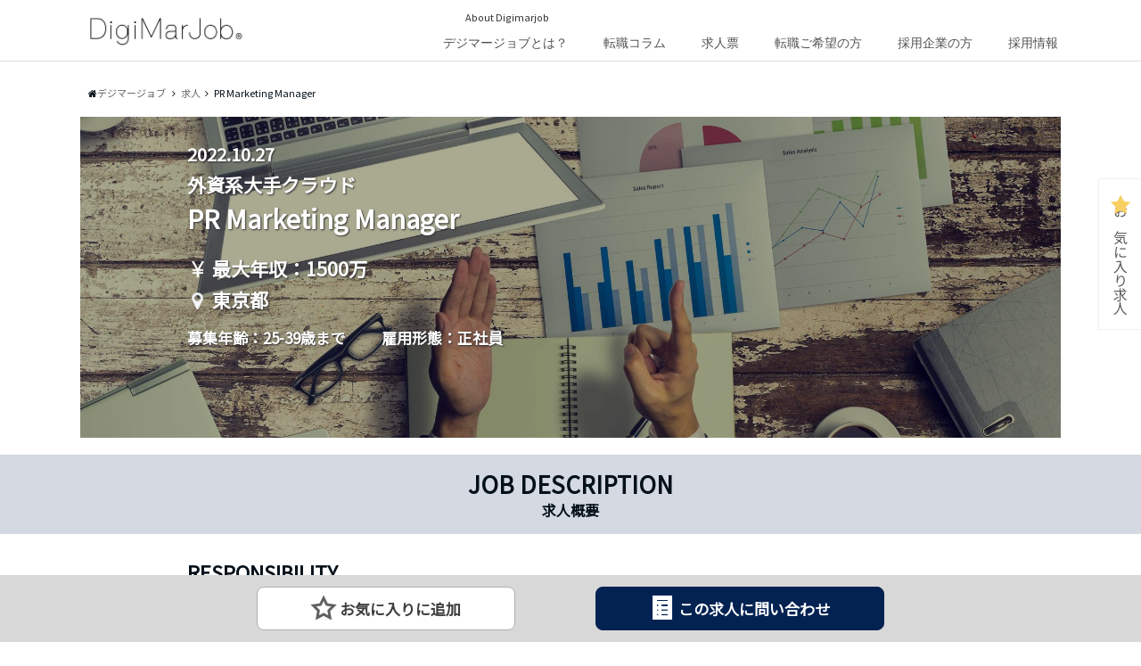

--- FILE ---
content_type: text/html; charset=UTF-8
request_url: https://digimarjob.com/jobs/jd015240
body_size: 15297
content:
<!doctype html>

<!--[if lt IE 7]><html lang="ja" class="no-js lt-ie9 lt-ie8 lt-ie7"><![endif]-->
<!--[if (IE 7)&!(IEMobile)]><html lang="ja" class="no-js lt-ie9 lt-ie8"><![endif]-->
<!--[if (IE 8)&!(IEMobile)]><html lang="ja" class="no-js lt-ie9"><![endif]-->
<!--[if gt IE 8]><!--> <html lang="ja" class="no-js"><!--<![endif]-->

	<head>
		<meta charset="utf-8">
		<meta http-equiv="X-UA-Compatible" content="IE=edge">
<!-- Google Tag Manager -->
<script>(function(w,d,s,l,i){w[l]=w[l]||[];w[l].push({'gtm.start':
new Date().getTime(),event:'gtm.js'});var f=d.getElementsByTagName(s)[0],
j=d.createElement(s),dl=l!='dataLayer'?'&l='+l:'';j.async=true;j.src=
'https://www.googletagmanager.com/gtm.js?id='+i+dl;f.parentNode.insertBefore(j,f);
})(window,document,'script','dataLayer','GTM-MDVDV6G');</script>
<!-- End Google Tag Manager -->
<meta name="facebook-domain-verification" content="cps486t8ut2zyxu52u4htt6s8e40uc" />		
<script type="application/ld+json">
{
  "@context" : "https://schema.org/",
  "@type" : "JobPosting",
  "title" : "PR Marketing Manager",
  "description" : "<p>・セールスフォース・ドットコムは、顧客関係情報管理（CRM）のグローバルリーダーです。1999年米国サンフランシスコで創業以来、クラウド、モバイル、ソーシャル、IoT、そしてAI（人工知能）のような最先端のテクノロジーで、あらゆる業種・規模の企業がお客様と新たなカタチで「つながる」ことを支援してきました。
・セールスフォース・ドットコムでは、日本におけるさらなる事業拡大に合わせ、企業広報、新製品や新機能さらに各インダストリー向けのソリューションの広報に力を入れたいと考えています。
・広報グループでは、上記広報活動を積極的に遂行できるメンバーを募集いたします。日本法人の広報グループは、マーケティング本部に所属し、営業部やインダストリーグループ、カスタマーサクセスグループ（サポート）、プロダクトマーケティングのメンバーやイベントやマーケティング本部の広告キャンペーン、ソーシャルやデジタルなどの各チームと連携するとともに、米国本社PRチームとも密に連携をします。
【役割】
・会社の事業、製品、インダストー向けソリューションを理解したうえで、製品＆インダストリーの広報を中心として、報道機関や調査機関に対する広報活動を企画・実施し、影響力のある記事獲得を目指します。
・プロダクトマーケティング、イベント、キャンペーン、ソーシャル、デジタル、さらに営業部やインダストリーグループなどの社内主要部門のステークホルダー、ならびに米国本社Global Communicationsグループとも連携し、報道機関や調査機関に対する効果的な広報活動を行います。
・外部広報代理店と密に連携し、効果的な広報活動の企画から実施までを行います。<br><br>・7-10年ほどの企業広報、製品広報の経験
・IT業界における広報経験（B2Bが望ましい）
・報道機関（および調査機関）との強固なリレーションと実績
・社内外ステークホルダーとの円滑なコミュニケーションができ、チームメンバーと共に密に情報共有をしながらチームプレーができる方
・自身で時間管理ができ、マルチタスクに対して優先順位をつけ、臨機応変に対応できる方
・新しいことへの挑戦心があり、ポジティブ思考、推進力がある方
・日本語：ネイティブレベル<br><br></p>",
  "identifier": {
    "@type": "PropertyValue",
    "name": "株式会社デジタイズ",
    "value": "3010001153693"
  },
  "datePosted" : "2022-10-27",
  "employmentType" : "FULL_TIME",
  "hiringOrganization" : {
    "@type" : "Organization",
    "name" : "外資系大手クラウド"
  },
  "jobLocation": {
  "@type": "Place",
    "address": {
    "@type": "PostalAddress",
    "addressRegion": "東京都",
    "addressCountry": "JP"
    }
  },
  "directApply": true
}
</script>
		<meta name="HandheldFriendly" content="True">
		<meta name="MobileOptimized" content="320">
		<meta name="viewport" content="width=device-width, initial-scale=1"/>


						<link rel="apple-touch-icon" href="https://digimarjob.com/wp-content/uploads/2018/07/touch_icon.png">
								<link rel="icon" href="https://digimarjob.com/wp-content/uploads/2021/06/favicon.png">
		
		<link rel="pingback" href="https://digimarjob.com/xmlrpc.php">
		
		<link rel="stylesheet" href="https://digimarjob.com/wp-content/themes/albatros/layout.css?20201106">
		
		<link rel="stylesheet" href="https://digimarjob.com/wp-content/themes/albatros/css/recruit-layout.css">
	
		
		<!-- google font -->
		<link rel="preconnect" href="https://fonts.gstatic.com">
		<link href="https://fonts.googleapis.com/css2?family=Noto+Sans+JP&display=swap" rel="stylesheet">
		<link href='https://fonts.googleapis.com/css?family=Roboto+Condensed' rel='stylesheet' type='text/css'>
		
		<!--[if IE]>
					<link rel="shortcut icon" href="https://digimarjob.com/wp-content/uploads/2021/06/favicon.png">
				<![endif]-->

		<!--[if lt IE 9]>
		<script src="https://html5shiv.googlecode.com/svn/trunk/html5.js"></script>
		<script src="https://css3-mediaqueries-js.googlecode.com/svn/trunk/css3-mediaqueries.js"></script>
		<![endif]-->

		
	<meta name='robots' content='index, follow, max-image-preview:large, max-snippet:-1, max-video-preview:-1' />
	<style>img:is([sizes="auto" i], [sizes^="auto," i]) { contain-intrinsic-size: 3000px 1500px }</style>
	
	<!-- This site is optimized with the Yoast SEO plugin v25.4 - https://yoast.com/wordpress/plugins/seo/ -->
	<title>PR Marketing Manager ｜求人票｜デジマージョブ</title>
	<meta name="description" content="・セールスフォース・ドットコムは、顧客関係情報管理（CRM）のグローバルリーダーです。1999年米国サンフランシスコで創業以来、クラウド、モバイル、ソーシャル、" />
	<link rel="canonical" href="https://digimarjob.com/jobs/jd015240" />
	<meta property="og:locale" content="ja_JP" />
	<meta property="og:type" content="article" />
	<meta property="og:title" content="PR Marketing Manager ｜求人票｜デジマージョブ" />
	<meta property="og:description" content="・セールスフォース・ドットコムは、顧客関係情報管理（CRM）のグローバルリーダーです。1999年米国サンフランシスコで創業以来、クラウド、モバイル、ソーシャル、" />
	<meta property="og:url" content="https://digimarjob.com/jobs/jd015240" />
	<meta property="og:site_name" content="デジマージョブ" />
	<meta property="article:publisher" content="https://www.facebook.com/DigiMarJob/" />
	<meta property="article:modified_time" content="2023-02-24T06:45:31+00:00" />
	<meta property="og:image" content="https://digimarjob.com/wp-content/uploads/2022/07/dmj_default_job_img_10_02-scaled.jpg" />
	<meta property="og:image:width" content="2560" />
	<meta property="og:image:height" content="1690" />
	<meta property="og:image:type" content="image/jpeg" />
	<meta name="twitter:card" content="summary_large_image" />
	<meta name="twitter:site" content="@DigiMarJob" />
	<script type="application/ld+json" class="yoast-schema-graph">{"@context":"https://schema.org","@graph":[{"@type":"WebPage","@id":"https://digimarjob.com/jobs/jd015240","url":"https://digimarjob.com/jobs/jd015240","name":"PR Marketing Manager ｜求人票｜デジマージョブ","isPartOf":{"@id":"https://digimarjob.com/#website"},"primaryImageOfPage":{"@id":"https://digimarjob.com/jobs/jd015240#primaryimage"},"image":{"@id":"https://digimarjob.com/jobs/jd015240#primaryimage"},"thumbnailUrl":"https://digimarjob.com/wp-content/uploads/2022/07/dmj_default_job_img_10_02-scaled.jpg","datePublished":"2022-10-27T02:54:39+00:00","dateModified":"2023-02-24T06:45:31+00:00","description":"・セールスフォース・ドットコムは、顧客関係情報管理（CRM）のグローバルリーダーです。1999年米国サンフランシスコで創業以来、クラウド、モバイル、ソーシャル、","breadcrumb":{"@id":"https://digimarjob.com/jobs/jd015240#breadcrumb"},"inLanguage":"ja","potentialAction":[{"@type":"ReadAction","target":["https://digimarjob.com/jobs/jd015240"]}]},{"@type":"ImageObject","inLanguage":"ja","@id":"https://digimarjob.com/jobs/jd015240#primaryimage","url":"https://digimarjob.com/wp-content/uploads/2022/07/dmj_default_job_img_10_02-scaled.jpg","contentUrl":"https://digimarjob.com/wp-content/uploads/2022/07/dmj_default_job_img_10_02-scaled.jpg","width":2560,"height":1690},{"@type":"BreadcrumbList","@id":"https://digimarjob.com/jobs/jd015240#breadcrumb","itemListElement":[{"@type":"ListItem","position":1,"name":"Home","item":"https://digimarjob.com/"},{"@type":"ListItem","position":2,"name":"求人","item":"https://digimarjob.com/jobs"},{"@type":"ListItem","position":3,"name":"PR Marketing Manager"}]},{"@type":"WebSite","@id":"https://digimarjob.com/#website","url":"https://digimarjob.com/","name":"デジマージョブ","description":"広告・デジタルマーケティング・DX専門転職エージェント","publisher":{"@id":"https://digimarjob.com/#organization"},"potentialAction":[{"@type":"SearchAction","target":{"@type":"EntryPoint","urlTemplate":"https://digimarjob.com/?s={search_term_string}"},"query-input":{"@type":"PropertyValueSpecification","valueRequired":true,"valueName":"search_term_string"}}],"inLanguage":"ja"},{"@type":"Organization","@id":"https://digimarjob.com/#organization","name":"株式会社デジタイズ","url":"https://digimarjob.com/","logo":{"@type":"ImageObject","inLanguage":"ja","@id":"https://digimarjob.com/#/schema/logo/image/","url":"https://digimarjob.com/wp-content/uploads/2019/07/ogimage.jpg","contentUrl":"https://digimarjob.com/wp-content/uploads/2019/07/ogimage.jpg","width":1200,"height":630,"caption":"株式会社デジタイズ"},"image":{"@id":"https://digimarjob.com/#/schema/logo/image/"},"sameAs":["https://www.facebook.com/DigiMarJob/","https://x.com/DigiMarJob"]}]}</script>
	<!-- / Yoast SEO plugin. -->


<link rel="alternate" type="application/rss+xml" title="デジマージョブ &raquo; フィード" href="https://digimarjob.com/feed" />
<link rel="alternate" type="application/rss+xml" title="デジマージョブ &raquo; コメントフィード" href="https://digimarjob.com/comments/feed" />
<link rel='stylesheet' id='wp-block-library-css' href='https://digimarjob.com/wp-includes/css/dist/block-library/style.min.css' type='text/css' media='all' />
<style id='classic-theme-styles-inline-css' type='text/css'>
/*! This file is auto-generated */
.wp-block-button__link{color:#fff;background-color:#32373c;border-radius:9999px;box-shadow:none;text-decoration:none;padding:calc(.667em + 2px) calc(1.333em + 2px);font-size:1.125em}.wp-block-file__button{background:#32373c;color:#fff;text-decoration:none}
</style>
<style id='global-styles-inline-css' type='text/css'>
:root{--wp--preset--aspect-ratio--square: 1;--wp--preset--aspect-ratio--4-3: 4/3;--wp--preset--aspect-ratio--3-4: 3/4;--wp--preset--aspect-ratio--3-2: 3/2;--wp--preset--aspect-ratio--2-3: 2/3;--wp--preset--aspect-ratio--16-9: 16/9;--wp--preset--aspect-ratio--9-16: 9/16;--wp--preset--color--black: #000000;--wp--preset--color--cyan-bluish-gray: #abb8c3;--wp--preset--color--white: #ffffff;--wp--preset--color--pale-pink: #f78da7;--wp--preset--color--vivid-red: #cf2e2e;--wp--preset--color--luminous-vivid-orange: #ff6900;--wp--preset--color--luminous-vivid-amber: #fcb900;--wp--preset--color--light-green-cyan: #7bdcb5;--wp--preset--color--vivid-green-cyan: #00d084;--wp--preset--color--pale-cyan-blue: #8ed1fc;--wp--preset--color--vivid-cyan-blue: #0693e3;--wp--preset--color--vivid-purple: #9b51e0;--wp--preset--gradient--vivid-cyan-blue-to-vivid-purple: linear-gradient(135deg,rgba(6,147,227,1) 0%,rgb(155,81,224) 100%);--wp--preset--gradient--light-green-cyan-to-vivid-green-cyan: linear-gradient(135deg,rgb(122,220,180) 0%,rgb(0,208,130) 100%);--wp--preset--gradient--luminous-vivid-amber-to-luminous-vivid-orange: linear-gradient(135deg,rgba(252,185,0,1) 0%,rgba(255,105,0,1) 100%);--wp--preset--gradient--luminous-vivid-orange-to-vivid-red: linear-gradient(135deg,rgba(255,105,0,1) 0%,rgb(207,46,46) 100%);--wp--preset--gradient--very-light-gray-to-cyan-bluish-gray: linear-gradient(135deg,rgb(238,238,238) 0%,rgb(169,184,195) 100%);--wp--preset--gradient--cool-to-warm-spectrum: linear-gradient(135deg,rgb(74,234,220) 0%,rgb(151,120,209) 20%,rgb(207,42,186) 40%,rgb(238,44,130) 60%,rgb(251,105,98) 80%,rgb(254,248,76) 100%);--wp--preset--gradient--blush-light-purple: linear-gradient(135deg,rgb(255,206,236) 0%,rgb(152,150,240) 100%);--wp--preset--gradient--blush-bordeaux: linear-gradient(135deg,rgb(254,205,165) 0%,rgb(254,45,45) 50%,rgb(107,0,62) 100%);--wp--preset--gradient--luminous-dusk: linear-gradient(135deg,rgb(255,203,112) 0%,rgb(199,81,192) 50%,rgb(65,88,208) 100%);--wp--preset--gradient--pale-ocean: linear-gradient(135deg,rgb(255,245,203) 0%,rgb(182,227,212) 50%,rgb(51,167,181) 100%);--wp--preset--gradient--electric-grass: linear-gradient(135deg,rgb(202,248,128) 0%,rgb(113,206,126) 100%);--wp--preset--gradient--midnight: linear-gradient(135deg,rgb(2,3,129) 0%,rgb(40,116,252) 100%);--wp--preset--font-size--small: 13px;--wp--preset--font-size--medium: 20px;--wp--preset--font-size--large: 36px;--wp--preset--font-size--x-large: 42px;--wp--preset--spacing--20: 0.44rem;--wp--preset--spacing--30: 0.67rem;--wp--preset--spacing--40: 1rem;--wp--preset--spacing--50: 1.5rem;--wp--preset--spacing--60: 2.25rem;--wp--preset--spacing--70: 3.38rem;--wp--preset--spacing--80: 5.06rem;--wp--preset--shadow--natural: 6px 6px 9px rgba(0, 0, 0, 0.2);--wp--preset--shadow--deep: 12px 12px 50px rgba(0, 0, 0, 0.4);--wp--preset--shadow--sharp: 6px 6px 0px rgba(0, 0, 0, 0.2);--wp--preset--shadow--outlined: 6px 6px 0px -3px rgba(255, 255, 255, 1), 6px 6px rgba(0, 0, 0, 1);--wp--preset--shadow--crisp: 6px 6px 0px rgba(0, 0, 0, 1);}:where(.is-layout-flex){gap: 0.5em;}:where(.is-layout-grid){gap: 0.5em;}body .is-layout-flex{display: flex;}.is-layout-flex{flex-wrap: wrap;align-items: center;}.is-layout-flex > :is(*, div){margin: 0;}body .is-layout-grid{display: grid;}.is-layout-grid > :is(*, div){margin: 0;}:where(.wp-block-columns.is-layout-flex){gap: 2em;}:where(.wp-block-columns.is-layout-grid){gap: 2em;}:where(.wp-block-post-template.is-layout-flex){gap: 1.25em;}:where(.wp-block-post-template.is-layout-grid){gap: 1.25em;}.has-black-color{color: var(--wp--preset--color--black) !important;}.has-cyan-bluish-gray-color{color: var(--wp--preset--color--cyan-bluish-gray) !important;}.has-white-color{color: var(--wp--preset--color--white) !important;}.has-pale-pink-color{color: var(--wp--preset--color--pale-pink) !important;}.has-vivid-red-color{color: var(--wp--preset--color--vivid-red) !important;}.has-luminous-vivid-orange-color{color: var(--wp--preset--color--luminous-vivid-orange) !important;}.has-luminous-vivid-amber-color{color: var(--wp--preset--color--luminous-vivid-amber) !important;}.has-light-green-cyan-color{color: var(--wp--preset--color--light-green-cyan) !important;}.has-vivid-green-cyan-color{color: var(--wp--preset--color--vivid-green-cyan) !important;}.has-pale-cyan-blue-color{color: var(--wp--preset--color--pale-cyan-blue) !important;}.has-vivid-cyan-blue-color{color: var(--wp--preset--color--vivid-cyan-blue) !important;}.has-vivid-purple-color{color: var(--wp--preset--color--vivid-purple) !important;}.has-black-background-color{background-color: var(--wp--preset--color--black) !important;}.has-cyan-bluish-gray-background-color{background-color: var(--wp--preset--color--cyan-bluish-gray) !important;}.has-white-background-color{background-color: var(--wp--preset--color--white) !important;}.has-pale-pink-background-color{background-color: var(--wp--preset--color--pale-pink) !important;}.has-vivid-red-background-color{background-color: var(--wp--preset--color--vivid-red) !important;}.has-luminous-vivid-orange-background-color{background-color: var(--wp--preset--color--luminous-vivid-orange) !important;}.has-luminous-vivid-amber-background-color{background-color: var(--wp--preset--color--luminous-vivid-amber) !important;}.has-light-green-cyan-background-color{background-color: var(--wp--preset--color--light-green-cyan) !important;}.has-vivid-green-cyan-background-color{background-color: var(--wp--preset--color--vivid-green-cyan) !important;}.has-pale-cyan-blue-background-color{background-color: var(--wp--preset--color--pale-cyan-blue) !important;}.has-vivid-cyan-blue-background-color{background-color: var(--wp--preset--color--vivid-cyan-blue) !important;}.has-vivid-purple-background-color{background-color: var(--wp--preset--color--vivid-purple) !important;}.has-black-border-color{border-color: var(--wp--preset--color--black) !important;}.has-cyan-bluish-gray-border-color{border-color: var(--wp--preset--color--cyan-bluish-gray) !important;}.has-white-border-color{border-color: var(--wp--preset--color--white) !important;}.has-pale-pink-border-color{border-color: var(--wp--preset--color--pale-pink) !important;}.has-vivid-red-border-color{border-color: var(--wp--preset--color--vivid-red) !important;}.has-luminous-vivid-orange-border-color{border-color: var(--wp--preset--color--luminous-vivid-orange) !important;}.has-luminous-vivid-amber-border-color{border-color: var(--wp--preset--color--luminous-vivid-amber) !important;}.has-light-green-cyan-border-color{border-color: var(--wp--preset--color--light-green-cyan) !important;}.has-vivid-green-cyan-border-color{border-color: var(--wp--preset--color--vivid-green-cyan) !important;}.has-pale-cyan-blue-border-color{border-color: var(--wp--preset--color--pale-cyan-blue) !important;}.has-vivid-cyan-blue-border-color{border-color: var(--wp--preset--color--vivid-cyan-blue) !important;}.has-vivid-purple-border-color{border-color: var(--wp--preset--color--vivid-purple) !important;}.has-vivid-cyan-blue-to-vivid-purple-gradient-background{background: var(--wp--preset--gradient--vivid-cyan-blue-to-vivid-purple) !important;}.has-light-green-cyan-to-vivid-green-cyan-gradient-background{background: var(--wp--preset--gradient--light-green-cyan-to-vivid-green-cyan) !important;}.has-luminous-vivid-amber-to-luminous-vivid-orange-gradient-background{background: var(--wp--preset--gradient--luminous-vivid-amber-to-luminous-vivid-orange) !important;}.has-luminous-vivid-orange-to-vivid-red-gradient-background{background: var(--wp--preset--gradient--luminous-vivid-orange-to-vivid-red) !important;}.has-very-light-gray-to-cyan-bluish-gray-gradient-background{background: var(--wp--preset--gradient--very-light-gray-to-cyan-bluish-gray) !important;}.has-cool-to-warm-spectrum-gradient-background{background: var(--wp--preset--gradient--cool-to-warm-spectrum) !important;}.has-blush-light-purple-gradient-background{background: var(--wp--preset--gradient--blush-light-purple) !important;}.has-blush-bordeaux-gradient-background{background: var(--wp--preset--gradient--blush-bordeaux) !important;}.has-luminous-dusk-gradient-background{background: var(--wp--preset--gradient--luminous-dusk) !important;}.has-pale-ocean-gradient-background{background: var(--wp--preset--gradient--pale-ocean) !important;}.has-electric-grass-gradient-background{background: var(--wp--preset--gradient--electric-grass) !important;}.has-midnight-gradient-background{background: var(--wp--preset--gradient--midnight) !important;}.has-small-font-size{font-size: var(--wp--preset--font-size--small) !important;}.has-medium-font-size{font-size: var(--wp--preset--font-size--medium) !important;}.has-large-font-size{font-size: var(--wp--preset--font-size--large) !important;}.has-x-large-font-size{font-size: var(--wp--preset--font-size--x-large) !important;}
:where(.wp-block-post-template.is-layout-flex){gap: 1.25em;}:where(.wp-block-post-template.is-layout-grid){gap: 1.25em;}
:where(.wp-block-columns.is-layout-flex){gap: 2em;}:where(.wp-block-columns.is-layout-grid){gap: 2em;}
:root :where(.wp-block-pullquote){font-size: 1.5em;line-height: 1.6;}
</style>
<link rel='stylesheet' id='toc-screen-css' href='https://digimarjob.com/wp-content/plugins/table-of-contents-plus/screen.min.css' type='text/css' media='all' />
<link rel='stylesheet' id='style-css' href='https://digimarjob.com/wp-content/themes/albatros/style.css?20220201' type='text/css' media='all' />
<link rel='stylesheet' id='shortcode-css' href='https://digimarjob.com/wp-content/themes/albatros/library/css/shortcode.css' type='text/css' media='all' />
<script type="text/javascript" src="//ajax.googleapis.com/ajax/libs/jquery/1.8.3/jquery.min.js" id="jquery-js"></script>
<link rel="https://api.w.org/" href="https://digimarjob.com/wp-json/" /><link rel="alternate" title="JSON" type="application/json" href="https://digimarjob.com/wp-json/wp/v2/dmj_jobs/15240" /><link rel="alternate" title="oEmbed (JSON)" type="application/json+oembed" href="https://digimarjob.com/wp-json/oembed/1.0/embed?url=https%3A%2F%2Fdigimarjob.com%2Fjobs%2Fjd015240" />
<link rel="alternate" title="oEmbed (XML)" type="text/xml+oembed" href="https://digimarjob.com/wp-json/oembed/1.0/embed?url=https%3A%2F%2Fdigimarjob.com%2Fjobs%2Fjd015240&#038;format=xml" />
<script type="text/javascript">
<!--
/******************************************************************************
***   COPY PROTECTED BY http://chetangole.com/blog/wp-copyprotect/   version 3.1.0 ****
******************************************************************************/
function clickIE4(){
if (event.button==2){
return false;
}
}
function clickNS4(e){
if (document.layers||document.getElementById&&!document.all){
if (e.which==2||e.which==3){
return false;
}
}
}

if (document.layers){
document.captureEvents(Event.MOUSEDOWN);
document.onmousedown=clickNS4;
}
else if (document.all&&!document.getElementById){
document.onmousedown=clickIE4;
}

document.oncontextmenu=new Function("return false")
// --> 
</script>

<script type="text/javascript">
/******************************************************************************
***   COPY PROTECTED BY http://chetangole.com/blog/wp-copyprotect/   version 3.1.0 ****
******************************************************************************/
function disableSelection(target){
if (typeof target.onselectstart!="undefined") //For IE 
	target.onselectstart=function(){return false}
else if (typeof target.style.MozUserSelect!="undefined") //For Firefox
	target.style.MozUserSelect="none"
else //All other route (For Opera)
	target.onmousedown=function(){return false}
target.style.cursor = "default"
}
</script>
<style type="text/css">
body{color: #041019;}
a{color: #4B99B5;}
a:hover{color: #74B7CF;}
#main .article footer .post-categories li a,#main .article footer .tags a{  background: #4B99B5;  border:1px solid #4B99B5;}
#main .article footer .tags a{color:#4B99B5; background: none;}
#main .article footer .post-categories li a:hover,#main .article footer .tags a:hover{ background:#74B7CF;  border-color:#74B7CF;}
input[type="text"],input[type="password"],input[type="datetime"],input[type="datetime-local"],input[type="date"],input[type="month"],input[type="time"],input[type="week"],input[type="number"],input[type="email"],input[type="url"],input[type="search"],input[type="tel"],input[type="color"],select,textarea,.field { background-color: #eaedf2;}
/*ヘッダー*/
.header{background: #ffffff;}
.header .subnav .site_description,.header .mobile_site_description{color:  #444444;}
.nav li a,.subnav .linklist li a,.subnav .linklist li a:before {color: #515151;}
.nav li a:hover,.subnav .linklist li a:hover{color:#5b5b5b;}
.subnav .contactbutton a{background: #235D72;}
.subnav .contactbutton a:hover{background:#3F7E94;}
@media only screen and (min-width: 768px) {
	.nav ul {background: #323944;}
	.nav li ul.sub-menu li a{color: #B0B4BA;}
}
/*メインエリア*/
.byline .cat-name{background: #ffffff; color:  #444444;}
.widgettitle {background: #ffffff; color:  #444444;}
.widget li a:after{color: #ffffff!important;}

/* 投稿ページ吹き出し見出し */
.single .entry-content h2{background: #5C6B80;}
.single .entry-content h2:after{border-top-color:#5C6B80;}
/* リスト要素 */
.entry-content ul li:before{ background: #5C6B80;}
.entry-content ol li:before{ background: #5C6B80;}
/* カテゴリーラベル */
.single .authorbox .author-newpost li .cat-name,.related-box li .cat-name{ background: #ffffff;color:  #444444;}
/* CTA */
.cta-inner{ background: #323944;}
/* ローカルナビ */
.local-nav .title a{ background: #4B99B5;}
.local-nav .current_page_item a{color:#4B99B5;}
/* ランキングバッジ */
ul.wpp-list li a:before{background: #ffffff;color:  #444444;}
/* アーカイブのボタン */
.readmore a{border:1px solid #4B99B5;color:#4B99B5;}
.readmore a:hover{background:#4B99B5;color:#fff;}
/* ボタンの色 */
.btn-wrap a{background: #4B99B5;border: 1px solid #4B99B5;}
.btn-wrap a:hover{background: #74B7CF;}
.btn-wrap.simple a{border:1px solid #4B99B5;color:#4B99B5;}
.btn-wrap.simple a:hover{background:#4B99B5;}
/* コメント */
.blue-btn, .comment-reply-link, #submit { background-color: #4B99B5; }
.blue-btn:hover, .comment-reply-link:hover, #submit:hover, .blue-btn:focus, .comment-reply-link:focus, #submit:focus {background-color: #74B7CF; }
/* サイドバー */
.widget a{text-decoration:none; color:#666;}
.widget a:hover{color:#999;}
/*フッター*/
#footer-top{background-color: #323944; color: #86909E;}
.footer a,#footer-top a{color: #B0B4BA;}
#footer-top .widgettitle{color: #86909E;}
.footer {background-color: #323944;color: #86909E;}
.footer-links li:before{ color: #ffffff;}
/* ページネーション */
/* .pagination a, .pagination span,.page-links a , .page-links ul > li > span{color: #4B99B5;} */
/* .pagination a:hover, .pagination a:focus,.page-links a:hover, .page-links a:focus{background-color: #4B99B5;} */
/* .pagination .current:hover, .pagination .current:focus{color: #74B7CF;} */
</style>

	<link rel="stylesheet" href="https://digimarjob.com/wp-content/themes/albatros/css/slick.css">
	<link rel="stylesheet" href="https://digimarjob.com/wp-content/themes/albatros/css/slick-theme.css">
	<link rel="stylesheet" href="https://digimarjob.com/wp-content/themes/albatros/css/styles02.css?20240909">
	<script src="https://digimarjob.com/wp-content/themes/albatros/js/slick.min.js"></script>
		
	<!-- bxSlider Javascript file -->
	<script src="https://digimarjob.com/wp-content/themes/albatros/js/jquery.bxslider.min.js"></script>
	<!-- bxSlider CSS file -->
	<script src="https://digimarjob.com/wp-content/themes/albatros/js/jquery.cookie.js"></script>
		<link rel="stylesheet" href="https://digimarjob.com/wp-content/themes/albatros/css/jquery.bxslider.css?1769141572" />

	<script>
	$(function(){
		$('.banner3_slide').slick({
		  infinite: true,
		  speed: 300,
		  slidesToShow: 5,
		  slidesToScroll: 1,
		  autoplay:true,

		  responsive: [
		    {
		      breakpoint: 1099,//ブレイクポイント
		      settings: {
		        slidesToShow: 4,
		        slidesToScroll: 1,
		        infinite: true,
		        autoplay:true,
		      }
		    },
		    {
		      breakpoint: 740,//ブレイクポイント
		      settings: {
		        slidesToShow: 3,
		        slidesToScroll: 1,
		        autoplay:true,
		      }
		    },
		    {
		      breakpoint: 480,//ブレイクポイント
		      settings: {
		        slidesToShow: 2,
		        slidesToScroll: 1,
		        autoplay:true,
		        arrows: false,
		      }
		    }
		    // You can unslick at a given breakpoint now by adding:
		    // settings: "unslick"
		    // instead of a settings object
		  ]
		});
		$('.clients').slick({
		  infinite: true,
		  speed: 1000,
		  autoplaySpeed: 4000,
		  fade: true,
		  slidesToShow: 1,
		  slidesToScroll: 1,
		  autoplay:true,
		  
		  responsive: [
		    {
		      breakpoint: 768,//ブレイクポイント
		      settings: {
			      arrows: false,
		      }
		    },  
		  ]			  
		});
	}); 
	</script>
	
	<script>
	jQuery(document).ready(function($) {
		$(function(){
		    $(".recruit_ac dt").on("click", function() {
		        $(this).next().slideToggle();
		    });
		});
	});

	jQuery(document).ready(function($) {
		$(function(){
		    $(".hidden_bt").on("click", function() {
		        $('#hidden_area').slideToggle();
		    });
		});
	});

	jQuery(document).ready(function($) {
		$("#feas_0_0_none").text("業種を選択");
		$("#feas_0_1_none").text("職種を選択");
		$("#feas_0_2_none").text("年収を選択");
	});	
	</script>

	</head>

	<body data-rsssl=1 class="wp-singular dmj_jobs-template-default single single-dmj_jobs postid-15240 single-format-standard wp-theme-albatros" itemscope itemtype="http://schema.org/WebPage">
<!-- Google Tag Manager (noscript) -->
<noscript><iframe src="https://www.googletagmanager.com/ns.html?id=GTM-MDVDV6G"
height="0" width="0" style="display:none;visibility:hidden"></iframe></noscript>
<!-- End Google Tag Manager (noscript) -->
	
		<div id="container">

					
			<header class="header" role="banner" itemscope itemtype="http://schema.org/WPHeader">

				<div id="inner-header" class="wrap">


					
<div id="logo">
																		<p class="h1 img" itemscope itemtype="http://schema.org/Organization"><a href="https://digimarjob.com"><img src="https://digimarjob.com/wp-content/uploads/2017/12/3163ab9477ef1a04d1428a550e3c706a.jpg" alt="デジマージョブ"></a></p>
											</div>					
					<div class="nav-wrap">
					<div class="subnav cf">
										<p class="site_description"><span class="abouten"><a href="https://digimarjob.com/about_us">About Digimarjob</a></span></p>
										
										
										<form role="search" method="get" id="searchform" class="searchform" action="https://digimarjob.com/">
    <div>
        <label for="s" class="screen-reader-text"></label>
        <input type="search" id="s" name="s" value="" placeholder="サイト内検索" /><button type="submit" id="searchsubmit" ><i class="fa fa-search"></i></button>
    </div>
</form>					</div>

					<nav id="g_nav" role="navigation" itemscope itemtype="http://schema.org/SiteNavigationElement">
						<ul id="menu-header_nav" class="nav top-nav cf"><li itemprop="name" class="menu-item"><a itemprop="url" href="https://digimarjob.com/about">デジマージョブとは？</a></li>
<li itemprop="name" class="menu-item"><a itemprop="url" href="https://digimarjob.com/category/column_job_transfer">転職コラム</a></li>
<li itemprop="name" class="menu-item"><a itemprop="url" href="https://digimarjob.com/jobs">求人票</a></li>
<li itemprop="name" class="menu-item"><a itemprop="url" href="https://digimarjob.com/inquiry_form">転職ご希望の方</a></li>
<li itemprop="name" class="menu-item"><a itemprop="url" href="https://digimarjob.com/contact_form">採用企業の方</a></li>
<li itemprop="name" class="menu-item"><a itemprop="url" href="https://digimarjob.com/we-are-hiring_digimarjob">採用情報</a></li>
</ul>					</nav>
					</div>
				</div>

			</header>


<div id="breadcrumb" class="breadcrumb inner wrap cf check_bread">
<ul typeof="BreadcrumbList" vocab="https://schema.org/">
<!-- Breadcrumb NavXT 7.4.1 -->
<li class="home"><i class="fa fa-home"></i><span property="itemListElement" typeof="ListItem"><a property="item" typeof="WebPage" title="Go to デジマージョブ." href="https://digimarjob.com" class="home"><span property="name">デジマージョブ</span></a><meta property="position" content="1"></span>	</li>
<li class="archive post-dmj_jobs-archive"><span property="itemListElement" typeof="ListItem"><a property="item" typeof="WebPage" title="Go to 求人." href="https://digimarjob.com/jobs" class="archive post-dmj_jobs-archive" ><span property="name">求人</span></a><meta property="position" content="2"></span></li>
<li class="post post-dmj_jobs current-item"><span property="itemListElement" typeof="ListItem"><span property="name" class="post post-dmj_jobs current-item">PR Marketing Manager</span><meta property="url" content="https://digimarjob.com/jobs/jd015240"><meta property="position" content="3"></span></li>
</ul>
</div>

<div id="recruit_image" style="background-image: url(https://digimarjob.com/wp-content/uploads/2022/07/dmj_default_job_img_06_02-1980x1320.jpg)">
	<div id="inner-content" class="recruit_wrap page-full cf p-info">
		<div class="p-info__date">2022.10.27</div>
		<div class="p-info__head">外資系大手クラウド</div>
		<h1 class="p-info__title">PR Marketing Manager</h1>
		<ul class="p-info__lists">
			<li class="p-info__list--1">最大年収：1500万</li>
			<li class="p-info__list--2">東京都</li>
			<li class="p-info__list--3 p-info__list--sml">募集年齢：25-39歳まで</li>
			<li class="p-info__list--4 p-info__list--sml">雇用形態：正社員</li>
		</ul>
	</div>
</div>
<div class="p-section">
	<div class="p-section__ttl">
		<h2 class="p-section__ttl-en">JOB DESCRIPTION</h2>
		<p class="p-section__ttl-ja">求人概要</p>
	</div>
	<div class="p-content">
		<div class="p-content__inner">
			<div class="p-content__ttl">
				<h3 class="p-content__ttl-en">RESPONSIBILITY</h3>
				<p class="p-content__ttl-ja">職務内容</p>
			</div>
			<div class="p-content__wrap">
				<p class="p-content__text">・セールスフォース・ドットコムは、顧客関係情報管理（CRM）のグローバルリーダーです。1999年米国サンフランシスコで創業以来、クラウド、モバイル、ソーシャル、IoT、そしてAI（人工知能）のような最先端のテクノロジーで、あらゆる業種・規模の企業がお客様と新たなカタチで「つながる」ことを支援してきました。
・セールスフォース・ドットコムでは、日本におけるさらなる事業拡大に合わせ、企業広報、新製品や新機能さらに各インダストリー向けのソリューションの広報に力を入れたいと考えています。
・広報グループでは、上記広報活動を積極的に遂行できるメンバーを募集いたします。日本法人の広報グループは、マーケティング本部に所属し、営業部やインダストリーグループ、カスタマーサクセスグループ（サポート）、プロダクトマーケティングのメンバーやイベントやマーケティング本部の広告キャンペーン、ソーシャルやデジタルなどの各チームと連携するとともに、米国本社PRチームとも密に連携をします。
【役割】
・会社の事業、製品、インダストー向けソリューションを理解したうえで、製品＆インダストリーの広報を中心として、報道機関や調査機関に対する広報活動を企画・実施し、影響力のある記事獲得を目指します。
・プロダクトマーケティング、イベント、キャンペーン、ソーシャル、デジタル、さらに営業部やインダストリーグループなどの社内主要部門のステークホルダー、ならびに米国本社Global Communicationsグループとも連携し、報道機関や調査機関に対する効果的な広報活動を行います。
・外部広報代理店と密に連携し、効果的な広報活動の企画から実施までを行います。</p>
			</div>
		</div>
	</div>
	<div class="p-content">
		<div class="p-content__inner">
			<div class="p-content__ttl">
				<h3 class="p-content__ttl-en">REQUIREMENT</h3>
			</div>
			<p class="p-content__subttl">必須スキル・経験</p>
			<div class="p-content__wrap">
				<p class="p-content__text">・7-10年ほどの企業広報、製品広報の経験
・IT業界における広報経験（B2Bが望ましい）
・報道機関（および調査機関）との強固なリレーションと実績
・社内外ステークホルダーとの円滑なコミュニケーションができ、チームメンバーと共に密に情報共有をしながらチームプレーができる方
・自身で時間管理ができ、マルチタスクに対して優先順位をつけ、臨機応変に対応できる方
・新しいことへの挑戦心があり、ポジティブ思考、推進力がある方
・日本語：ネイティブレベル</p>
			</div>
		</div>
	</div>
	<div class="p-content">
		<div class="p-content__inner">
			<div class="p-content__ttl">
				<h3 class="p-content__ttl-en">JOB DETAIL</h3>
				<p class="p-content__ttl-ja">募集要項</p>
			</div>
			<div class="p-content__wrap">
				<table class="p-content__table">
					<tbody>
						<tr>
							<th class="p-content__th">職種</th>
							<td class="p-content__td">PR Marketing Manager</td>
						</tr>
						<tr>
							<th class="p-content__th">雇用形態</th>
							<td class="p-content__td">正社員</td>
						</tr>
						<tr>
							<th class="p-content__th">最大年収</th>
							<td class="p-content__td">1500万</td>
						</tr>
						<tr>
							<th class="p-content__th">募集年齢</th>
							<td class="p-content__td">25-39歳まで</td>
						</tr>
						<tr>
							<th class="p-content__th">勤務地</th>
							<td class="p-content__td">東京都</td>
						</tr>
						<tr>
							<th class="p-content__th">勤務時間</th>
							<td class="p-content__td">9:00-18:00</td>
						</tr>
						<tr>
							<th class="p-content__th">待遇・福利厚生</th>
							<td class="p-content__td">社会保険完備 他</td>
						</tr>
						<tr>
							<th class="p-content__th">休日・休暇</th>
							<td class="p-content__td">土日祝 他</td>
						</tr>
						<tr>
							<th class="p-content__th">選考プロセス</th>
							<td class="p-content__td">書類選考→面接（2〜3回）→内定</td>
						</tr>
					</tbody>
				</table>
				<p class="p-content__table-note">※年齢制限の理由：長期勤続によりキャリア形成を図るため</p>
				<p class="p-content__table-note">※その他の詳細な労働条件は、面談の際にお伝えさせて頂きます。</p>
			</div>
		</div>
	</div>
	<div class="p-content">
		<div class="p-content__inner u-tc">
			<a href="https://digimarjob.com/inquiry_form?post_id=15240" target="_blank" class="p-button p-button--jdl">この求人に問い合わせ</a>
		</div>
	</div>
</div>
<div class="p-section">
	<div class="p-section__ttl">
		<h2 class="p-section__ttl-en">COMPANY PROFILE</h2>
		<p class="p-section__ttl-ja">会社概要</p>
	</div>
	<div class="p-content">
		<div class="p-content__inner p-content__inner--flex">
			<div class="p-content__ttl p-content__ttl--flex">
				<h3 class="p-content__ttl-en">ABOUT US</h3>
				<p class="p-content__ttl-ja">私たちについて</p>
			</div>
			<div class="p-content__wrap p-content__wrap--flex">
				<p class="p-content__text">当企業は米国に本社を置く、法人向けクラウドベースのCRM（顧客管理）ベンターのシェアトップクラス企業です。<br />
情報通信分野において技術革新をめざましく遂げている、クラウド・コンピューティング業界は、時間と場所に縛られない今までにない新しい働き方の提案や、経営の見える化を実現し、時代を先取りし、新たなビジネスの創出を促進して発展しています。<br />
全世界で15万社以上、あらゆる業種・規模の企業が導入する当企業では、お客様からのご要望やアイデアは年3回のペースで製品に反映、無償のバージョンアップで機能追加しています。市場の変化に合わせ、最新スマートフォンへの対応や、ソーシャルの利用など、常に使いやすく新しいサービスを展開しています。</p>
			</div>
		</div>
	</div>
			
	<div class="p-content">
		<div class="p-content__inner">
			<div class="p-content__wrap">
				<table class="p-content__table">
					<tbody>
						<tr>
							<th class="p-content__th">設立</th>
							<td class="p-content__td">2000年4月</td>
						</tr>
						<tr>
							<th class="p-content__th">従業員数</th>
							<td class="p-content__td">3000 名</td>
						</tr>
						<tr>
							<th class="p-content__th">平均年齢</th>
							<td class="p-content__td">35 歳</td>
						</tr>
					</tbody>
				</table>
			</div>
		</div>
	</div>	
	
	
	<div class="p-content">
		<div class="p-content__inner u-tc">
			<a href="https://digimarjob.com/inquiry_form?post_id=15240" target="_blank" class="p-button p-button--jdl">この求人に問い合わせ</a>
		</div>
	</div>
</div>
<div id="page-top--jd">
	<a href="#header" title="ページトップへ"><i class="fa fa-chevron-up"></i></a>
</div>
<div class="p-announce">
	<div class="p-announce__left">
		<span class="favorite p-button--white" id="15240">お気に入りに追加</span>
	</div>
	<div class="p-announce__right">
			<a href="https://digimarjob.com/inquiry_form?post_id=15240" target="_blank" class="p-button p-button--jd">この求人に問い合わせ</a>
			
	</div>
</div>
<div class="p-section">
	<div class="p-section__ttl">
		<h2 class="p-section__ttl-en">We are hiring</h2>
		<p class="p-section__ttl-ja">外資系大手クラウドでは新たな仲間を募集中です</p>
	</div>
	<div class="p-content">
		<div class="p-content__inner--wide">
			<div class="post-list-card">
				<article class="p-content__list post-list cf animated fadeInUp" role="article">
					<div class="p-thumb" style="background: url(https://digimarjob.com/wp-content/uploads/2022/07/dmj_default_job_img_09_02-300x200.jpg) no-repeat center/cover">
					</div>
					<a href="https://digimarjob.com/jobs/jd015010" rel="bookmark" title="Industries Go To Market Senior Manager/ Director -for Consumer Goods Industry">
						<section class="entry-content cf">
							<div class="job cf">
								<div class="screen_name">
外資系大手クラウド								</div>
							</div>
							<h1 class="h2 entry-title">Industries Go To Market Senior Manager/ Director -for Consumer Goods Industry</h1>
							<p class="byline entry-meta vcard">
							<span class="author" style="display: none;">digicareer</span>
							</p>
							<ul class="meta cf">
								<li><i class="fa fa-map-marker"></i> <span>東京都</span></li>
								<li><span class="max">MAX</span><i class="fa fa-yen"></i> 2200万</li>
								<li><i class="fa fa-child" aria-hidden="true"></i> 33-45<span>歳まで</span></li>
							</ul>
						</section>
					</a>
				</article>
				<article class="p-content__list post-list cf animated fadeInUp" role="article">
					<div class="p-thumb" style="background: url(https://digimarjob.com/wp-content/uploads/2022/07/dmj_default_job_img_09_02-300x200.jpg) no-repeat center/cover">
					</div>
					<a href="https://digimarjob.com/jobs/jd014666" rel="bookmark" title="【英語不問】デジタルマーケティングコンサルタント">
						<section class="entry-content cf">
							<div class="job cf">
								<div class="screen_name">
外資系大手クラウド								</div>
							</div>
							<h1 class="h2 entry-title">【英語不問】デジタルマーケティングコンサルタント</h1>
							<p class="byline entry-meta vcard">
							<span class="author" style="display: none;">digicareer</span>
							</p>
							<ul class="meta cf">
								<li><i class="fa fa-map-marker"></i> <span>東京都</span></li>
								<li><span class="max">MAX</span><i class="fa fa-yen"></i> 2000万</li>
								<li><i class="fa fa-child" aria-hidden="true"></i> 25-45<span>歳まで</span></li>
							</ul>
						</section>
					</a>
				</article>
				<article class="p-content__list post-list cf animated fadeInUp" role="article">
					<div class="p-thumb" style="background: url(https://digimarjob.com/wp-content/uploads/2022/07/dmj_default_job_img_02_02-300x200.jpg) no-repeat center/cover">
					</div>
					<a href="https://digimarjob.com/jobs/jd015052" rel="bookmark" title="Paid Digital Marketing Manager">
						<section class="entry-content cf">
							<div class="job cf">
								<div class="screen_name">
外資系大手クラウド								</div>
							</div>
							<h1 class="h2 entry-title">Paid Digital Marketing Manager</h1>
							<p class="byline entry-meta vcard">
							<span class="author" style="display: none;">digicareer</span>
							</p>
							<ul class="meta cf">
								<li><i class="fa fa-map-marker"></i> <span>東京都</span></li>
								<li><span class="max">MAX</span><i class="fa fa-yen"></i> 1400万</li>
								<li><i class="fa fa-child" aria-hidden="true"></i> 25-45<span>歳まで</span></li>
							</ul>
						</section>
					</a>
				</article>
			</div>
		</div>
	</div>
</div>
<div class="p-section">
	<div class="p-section__ttl p-section__ttl--sub">
		<h2 class="p-section__ttl-en">Recommended Jobs</h2>
		<p class="p-section__ttl-ja">おすすめ求人</p>
	</div>
	<div class="p-content p-content--sub">
		<div class="p-content__inner--wide">
		<div class="post-list-card">
			 <article class="p-content__list post-list cf animated fadeInUp" role="article">
			 	<div class="p-thumb" style="background: url(https://digimarjob.com/wp-content/uploads/2022/07/dmj_default_job_img_01_02-300x200.jpg) no-repeat center/cover">
			 	</div>
				<a href="https://digimarjob.com/jobs/jd037892" rel="bookmark" title="【東京】グローバルプロデューサー＜未経験歓迎＞">
					<section class="entry-content cf">
						<div class="job cf">
							<div class="screen_name">
株式会社Hakuhodo DY ONE							</div>
						</div>
						<h1 class="h2 entry-title">【東京】グローバルプロデューサー＜未経験歓迎＞</h1>
						<p class="byline entry-meta vcard">
							<span class="author" style="display: none;">digicareer</span>
						</p>
						<div class="description">株式会社Hakuhodo DY ONEは、博報堂DYグループの「デジタルコア」を担うデジタルマーケティングエージェンシーです。戦略設計から広告運用・クリエイティブ・データ活用・DX支援までを一貫して提供し、クライアント企業の課題に対して、戦略的アプローチで成果を創出するパートナーです。</div>
						<ul class="meta">
							<li><i class="fa fa-map-marker"></i> <span>東京都</span></li>
							<li><span class="max">MAX</span><i class="fa fa-yen"></i> 750万</li>
							<li><i class="fa fa-child" aria-hidden="true"></i> 25-39<span>歳まで</span></li>
						</ul>
					</section>
				</a>
			</article>
			 <article class="p-content__list post-list cf animated fadeInUp" role="article">
			 	<div class="p-thumb" style="background: url(https://digimarjob.com/wp-content/uploads/2022/07/dmj_default_job_img_08_02-300x200.jpg) no-repeat center/cover">
			 	</div>
				<a href="https://digimarjob.com/jobs/jd032298" rel="bookmark" title="【リモート・副業可/英語必須】 外資系 ：リスティング広告マネージャー">
					<section class="entry-content cf">
						<div class="job cf">
							<div class="screen_name">
電通G外資系広告代理店							</div>
						</div>
						<h1 class="h2 entry-title">【リモート・副業可/英語必須】 外資系 ：リスティング広告マ･･･</h1>
						<p class="byline entry-meta vcard">
							<span class="author" style="display: none;">digicareer</span>
						</p>
						<div class="description">ビーコンコミュニケーションズは、フランスの世界的広告代理店ピュブリシス・グループ（パブリシス）と、電通との合弁企業。グローバルブランドが抱えるビジネス課題に総合的にアプローチし、高いクリエイティビティを活かしたオンライン・オフラインの統合的マーケティングソリューションをもって課題解決を行う総合広告代理店です。</div>
						<ul class="meta">
							<li><i class="fa fa-map-marker"></i> <span>東京都</span></li>
							<li><span class="max">MAX</span><i class="fa fa-yen"></i> 1200万</li>
							<li><i class="fa fa-child" aria-hidden="true"></i> 25-39<span>歳まで</span></li>
						</ul>
					</section>
				</a>
			</article>
			 <article class="p-content__list post-list cf animated fadeInUp" role="article">
			 	<div class="p-thumb" style="background: url(https://digimarjob.com/wp-content/uploads/2022/07/dmj_default_job_img_07_02-300x200.jpg) no-repeat center/cover">
			 	</div>
				<a href="https://digimarjob.com/jobs/jd040996" rel="bookmark" title="デジタルマーケティングプロデューサー">
					<section class="entry-content cf">
						<div class="job cf">
							<div class="screen_name">
株式会社クウゼン							</div>
						</div>
						<h1 class="h2 entry-title">デジタルマーケティングプロデューサー</h1>
						<p class="byline entry-meta vcard">
							<span class="author" style="display: none;">digicareer</span>
						</p>
						<div class="description">株式会社クウゼンは、対話データと生成AI基盤を活用し、企業の顧客接点と業務プロセスを再設計するAI自動化プラットフォームです。ノーコード構築やCRM連携、応対シナリオ最適化により、サポート業務の効率化だけでなく、顧客体験の質的向上と収益構造の強化を支援しています。</div>
						<ul class="meta">
							<li><i class="fa fa-map-marker"></i> <span>東京都</span></li>
							<li><span class="max">MAX</span><i class="fa fa-yen"></i> 800万</li>
							<li><i class="fa fa-child" aria-hidden="true"></i> 25-39<span>歳まで</span></li>
						</ul>
					</section>
				</a>
			</article>
		</div>
		</div>
	</div>
	<a href="https://digimarjob.com/jobs" title="求人票" class="btnCom01"><span>求人一覧ページに戻る</span></a>
</div>
						
			<footer id="footer_area" class="mb-announce">
				<div id="inner-content" class="page-full wrap cf">
					<div class="footer_nav">
						<div class="footer_box">
							<dl>
								<dt>対象業種</dt>
																<dd>広告代理店（総合）</dd>
																<dd>広告代理店（デジタル / 専業）</dd>
																<dd>広告代理店（外資系）</dd>
																<dd>専門代理店（PR / CR / SP）</dd>
																<dd>戦略コンサル</dd>
																<dd>事業会社・プラットフォーム</dd>
																<dd>アドテク / ソリューション</dd>
																<dd>制作会社</dd>
																<dd>リサーチ・分析</dd>
															</dl>
						</div>
						<div class="footer_box">
							<dl>
								<dt>対象職種</dt>
																<dd>役員（CXO） / 事業部長 / 本部長 / 部長経営</dd>
																<dd>企画・サービス企画・事業推進</dd>
																<dd>営業・コンサルタント</dd>
																<dd>運用</dd>
																<dd>プランナー</dd>
																<dd>マーケティング / 宣伝 / 広報</dd>
																<dd>リサーチ・分析</dd>
																<dd>クリエイティブ</dd>
																<dd>技術系（IT・Web・通信）</dd>
															</dl>
						</div>
						
						<div class="footer_box">
							<dl>
								<dt>採用ご担当の方</dt>
								<dd class="mb30"><a href="/contact_form?post_id=15240">お問い合わせ</a></dd>
								<dt>公式SNS</dt>
								<dd>
									<ul>
										<li><a href="https://ja-jp.facebook.com/DigiMarJob/" target="_blank"><img src="https://digimarjob.com/wp-content/themes/albatros/images/sns_facebook.png" alt="facebook"></a></li>
<!--
										<li><a href="javascript: var f='http://twitter.com/home/?status='+encodeURIComponent(document.title)+' '+encodeURIComponent(window.location.href); if(!window.open(f,'surfing'))location.href=f; void(0);"><img src="https://digimarjob.com/wp-content/themes/albatros/images/sns_twitter.png" alt="twitter"></a></li>
										<li><a href="javascript: var f='https://plus.google.com/share?url='+encodeURIComponent(document.title)+' '+encodeURIComponent(window.location.href); if(!window.open(f,'surfing'))location.href=f; void(0);"><img src="https://digimarjob.com/wp-content/themes/albatros/images/sns_gplus.png" alt="gplus"></a></li>
										<li><a href="javascript: var f='http://www.linkedin.com/shareArticle?mini=true&url='+encodeURIComponent(window.location.href); if(!window.open(f,'surfing'))location.href=f; void(0);"><img src="https://digimarjob.com/wp-content/themes/albatros/images/sns_linkedin.png" alt="linkedin"></a></li>
										<div class="clear">&nbsp;</div>
-->
									</ul>
								</dd>
							</dl>
						</div>
						
						<div class="footer_box">
							<dl>
								<dt>デジマージョブについて</dt>
																<dd><a href="https://digimarjob.com/about">デジマージョブとは？</a></dd>
																<dd><a href="https://digimarjob.com/rules">利用規約</a></dd>
																<dd><a href="https://digimarjob.com/personal_information">個人情報保護方針</a></dd>
																<dd><a href="https://digimarjob.com/access">アクセス</a></dd>
																<dd><a href="https://digimarjob.com/company">運営会社</a></dd>
															</dl>
						</div>
						<div class="clear">&nbsp;</div>
					</div>
					
					<div class="footer_text">
						<h3>【広告・デジタルマーケティング・DX専門】ハイクラス転職エージェント　デジマージョブ™</h3>
						<p><p>【広告・デジタルマーケティング・DX専門】ハイクラス転職エージェント　デジマージョブ™<br />
私たちは、広告・デジタルマーケティング・DX領域でキャリアアップをしたいビジネスパーソンや、優秀なかたを採用したい企業に対して、最適なソリューションを提供することを目指しております。<br />
今後さらに人材流動化が激化する日本において、主体的にキャリア形成していくことが、将来の人生の充実度に大きな影響を与えていきます。<br />
どんな仕事やどんな会社で働くことが目指すべき未来に繋がるのか一緒に真剣に考え、転職によって自らのキャリアと未来をデザインし、より豊かな人生を創造していこうとするみなさまをご支援して参ります。<br />
これから益々大きく変化していくビジネス環境において、ビジネスパーソンたちの想いをカタチにし、「人」と「企業」を繋ぎ、より良い社会を築きあげていくことが私たちのミッションです。</p>
</p>
					</div>
					<div class="footer_logo">
						<a href="https://digimarjob.com/" style="background-image: url();">デジマージョブ</a>
					</div>
					<div class="footer_copy">
						<p class="top">【広告・デジタルマーケティング・DX専門】ハイクラス転職エージェント　デジマージョブ™</p>
						<p class="bottom">&copy; 2026 Digitize, Inc. All Rights Reserved.</p>
					</div>
					<div class="clear">&nbsp;</div>
				</div>
			</footer>
			<div id="favorite">
				<a href="https://digimarjob.com/favorite"><i class="icon-star-full"></i> お気に入り求人</a>
			</div>
		</div>
<script type="speculationrules">
{"prefetch":[{"source":"document","where":{"and":[{"href_matches":"\/*"},{"not":{"href_matches":["\/wp-*.php","\/wp-admin\/*","\/wp-content\/uploads\/*","\/wp-content\/*","\/wp-content\/plugins\/*","\/wp-content\/themes\/albatros\/*","\/*\\?(.+)"]}},{"not":{"selector_matches":"a[rel~=\"nofollow\"]"}},{"not":{"selector_matches":".no-prefetch, .no-prefetch a"}}]},"eagerness":"conservative"}]}
</script>
<script type="text/javascript">
disableSelection(document.body)
</script>
<script type="text/javascript" src="https://digimarjob.com/wp-content/plugins/table-of-contents-plus/front.min.js" id="toc-front-js"></script>
<script type="text/javascript" src="https://digimarjob.com/wp-content/themes/albatros/library/js/libs/jquery.meanmenu.min.js" id="jquery.meanmenu-js"></script>
<script type="text/javascript" src="https://digimarjob.com/wp-content/themes/albatros/library/js/scripts.js" id="main-js-js"></script>
<script type="text/javascript" src="https://digimarjob.com/wp-content/themes/albatros/library/js/libs/modernizr.custom.min.js" id="css-modernizr-js"></script>
<script id="tagjs" type="text/javascript">
  (function () {
    var tagjs = document.createElement("script");
    var s = document.getElementsByTagName("script")[0];
    tagjs.async = true;
    tagjs.src = "//s.yjtag.jp/tag.js#site=Nm4Lykp";
    s.parentNode.insertBefore(tagjs, s);
  }());
</script>
<noscript>
  <iframe src="//b.yjtag.jp/iframe?c=Nm4Lykp" width="1" height="1" frameborder="0" scrolling="no" marginheight="0" marginwidth="0"></iframe>
</noscript>
<script type="text/javascript">
var $zoho=$zoho || {};$zoho.salesiq = $zoho.salesiq || {widgetcode:"d9ccea38a33180c6aa37b85352dd68892f4457567bc656440228619af861526e", values:{},ready:function(){}};var d=document;s=d.createElement("script");s.type="text/javascript";s.id="zsiqscript";s.defer=true;s.src="https://salesiq.zoho.com/widget";t=d.getElementsByTagName("script")[0];t.parentNode.insertBefore(s,t);d.write("<div id='zsiqwidget'></div>");
</script>
	</body>

</html>